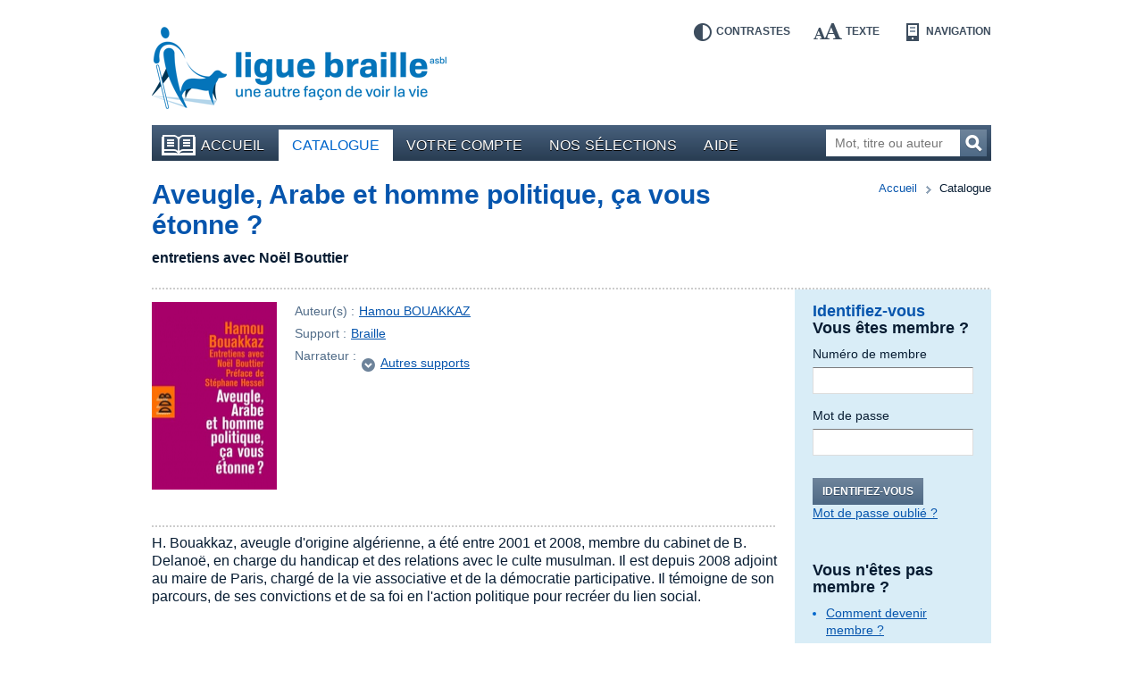

--- FILE ---
content_type: text/html; charset=UTF-8
request_url: https://bibliotheque.braille.be/fr/catalogue/sciences-sociales/handicap-visuel/205086-aveugle-arabe-et-homme-politique-ca-vous-etonne?filters%5Bauthor%5D=Hamou+BOUAKKAZ&filters%5Bcategories%5D=Handicap+visuel&filters%5BproductFormat%5D=braille&filters%5Btimestamp%5D=timestamp_all&filters%5BbrailleType%5D=brf
body_size: 5235
content:
<!DOCTYPE html>
<!--[if lt IE 7 ]> <html class="no-js ie6 lte9 lte8 lte7 " lang="fr" itemscope itemType="http://schema.org/Product"> <![endif]-->
<!--[if IE 7 ]>    <html class="no-js ie7 lte9 lte8 lte7 " lang="fr" itemscope itemType="http://schema.org/Product"> <![endif]-->
<!--[if IE 8 ]>    <html class="no-js ie8 lte9 lte8 " lang="fr" itemscope itemType="http://schema.org/Product"> <![endif]-->
<!--[if IE 9 ]>    <html class="no-js ie9 lte9 " lang="fr" itemscope itemType="http://schema.org/Product"> <![endif]-->
<!--[if (gt IE 9)|!(IE)]><!--> <html class="no-js " lang="fr" itemscope  itemType="http://schema.org/Product"> <!--<![endif]-->
    <head>
        <meta charset="utf-8" />

        <title>Aveugle, Arabe et homme politique, ça vous étonne ? - Braille | Handicap visuel | Bibliothèque en ligne de la Ligue Braille</title>

        <!-- HTML meta -->
<meta name="description" content="" />
<meta name="keywords" content="" />

        <meta name="viewport" content="width=device-width,initial-scale=1" />
        <meta name="generator" content="Fratello CMS - Marlon bvba" />

        <!-- OpenGraph -->
<meta name="og:title" content="Aveugle, Arabe et homme politique, ça vous étonne ?" />
<meta name="og:image" content="https://static.bibliotheque.braille.behttps://static.bibliotheque.braille.be/uploads/assets/68581/1590612229-205086.jpg?filters%5Bauthor%5D=Hamou+BOUAKKAZ&amp;filters%5Bcategories%5D=Handicap+visuel&amp;filters%5BproductFormat%5D=braille&amp;filters%5Btimestamp%5D=timestamp_all&amp;filters%5BbrailleType%5D=brf" />
<meta name="og:description" content="H. Bouakkaz, aveugle d&#039;origine algérienne, a été entre 2001 et 2008, membre du cabinet de B. Delanoë, en charge du handicap et des relations avec le culte musulman. Il est depuis 2008 adjoint au maire de Paris, chargé de la vie associative et de la démocratie participative. Il témoigne de son parcours, de ses convictions et de sa foi en l&#039;action politique pour recréer du lien social." />

        

                
	

        <meta name="og:site_name" content="Bibliothèque en ligne de la Ligue Braille" />

        <link href='https://fonts.googleapis.com/css?family=Ubuntu:400,700,400italic,700italic' rel='stylesheet' type='text/css'>

        <link charset="utf-8" type="text/css" href="https://static.bibliotheque.braille.be/assets/e8503204c4529288a68951d68841ad1a90018ea2/css/main.css" rel="stylesheet" />

        <script type="text/javascript" src="https://static.bibliotheque.braille.be/assets/e8503204c4529288a68951d68841ad1a90018ea2/js/libs/modernizr/2.7.1/modernizr.custom.js"></script>
        

        <!-- upgrade warning -->
        <!--[if lte IE 6]><script src="https://static.bibliotheque.braille.be/assets/e8503204c4529288a68951d68841ad1a90018ea2/js/ie6/warning.js"></script><script>window.onload=function(){e("https://static.bibliotheque.braille.be/assets/e8503204c4529288a68951d68841ad1a90018ea2/js/ie6/")}</script><![endif]-->

                    <!-- Insert GA Code -->
            <script type="text/javascript">

                var _gaq = _gaq || [];
                _gaq.push(['_setAccount', 'UA-15058790-1']);
                _gaq.push(['_setDomainName', 'braille.be']);
                _gaq.push(['_setCustomVar', 2, 'Viewed Product SKU', '205086']);
                _gaq.push(['_setCustomVar', 3, 'Viewed Product Name', 'Aveugle, Arabe et homme politique, ça vous étonne ?']);
                _gaq.push(['_setCustomVar', 4, 'Viewed Product CategoryId', 58]);
                _gaq.push(['_setCustomVar', 5, 'Viewed Product On Sale', false]);
                _gaq.push(['_trackPageview']);

                (function() {
                    var ga = document.createElement('script'); ga.type = 'text/javascript'; ga.async = true;
                    ga.src = ('https:' == document.location.protocol ? 'https://ssl' : 'http://www') + '.google-analytics.com/ga.js';
                    var s = document.getElementsByTagName('script')[0]; s.parentNode.insertBefore(ga, s);
                })();

            </script>
            </head>

    <body class="module-catalog">
        <div id="fb-root"></div>
        <script>(function(d, s, id) {
          var js, fjs = d.getElementsByTagName(s)[0];
          if (d.getElementById(id)) return;
          js = d.createElement(s); js.id = id;
          js.src = "//connect.facebook.net/fr_FR/all.js#xfbml=1&appId=564361416978938";
          fjs.parentNode.insertBefore(js, fjs);
        }(document, 'script', 'facebook-jssdk'));</script>

        
        <div class="container group">

                        <header class="primary" role="banner">
                <div class="inner">
                    <!-- Skip links -->
                    <ul id="skip" class="hide">
                        <li><a accesskey="S" href="#main" title="Aller au contenu">Aller au contenu</a></li>
                        <li><a accesskey="1" href="#nav" title="Aller au menu">Aller au menu</a></li>
                        <li><a accesskey="2" href="#search-form" title="Aller à la recherche">Aller à la recherche</a></li>
                    </ul>

                    <a title="Bibliothèque en ligne de la Ligue Braille" href="https://bibliotheque.braille.be/fr" class="site-logo">
                        <img src="https://static.bibliotheque.braille.be/assets/e8503204c4529288a68951d68841ad1a90018ea2/img/logo_fr.png" alt="Bibliothèque en ligne de la Ligue Braille" class="normal" />
                        <img src="https://static.bibliotheque.braille.be/assets/e8503204c4529288a68951d68841ad1a90018ea2/img/logo_fr_contrast.png" alt="Bibliothèque en ligne de la Ligue Braille" class="contrast" />
                    </a>

                    <!-- Accessibility tools -->
                    <nav id="tools" class="tools group">
                        <h2 class="hide">Outils d&#039;accessibilité</h2>
                        <ul class="group">
                            <li class="contrast"><a href="" data-type="contrast" title="Inverser les contrastes">Contrastes<i></i></a></li>
                            <li class="enlarge"><a href="" data-type="enlarge" title="Agrandir les textes">Texte<i></i></a></li>
                            <li class="layout">
                                <a href="" data-type="mobile" title="Passer en mode navigation">Navigation<i></i></a>
                            </li>
                        </ul>
                    </nav>

                    
                                            
<nav id="nav" class="primary" role="navigation">
    <h1>Menu</h1>        <ul class="group">
                <li class="">
            <a href="https://bibliotheque.braille.be/fr" class="first"><i></i>Accueil</a>
            
                                </li>
                <li class="selected">
            <a href="https://bibliotheque.braille.be/fr/catalogue" ><i></i>Catalogue</a>
            
                                </li>
                <li class="">
            <a href="https://bibliotheque.braille.be/fr/votre-compte" ><i></i>Votre compte</a>
            
                                </li>
                <li class="">
            <a href="https://bibliotheque.braille.be/fr/productgalleries" ><i></i>Nos sélections</a>
            
                                </li>
                <li class="">
            <a href="https://bibliotheque.braille.be/fr/aide" ><i></i>Aide</a>
            
                                </li>
            </ul>

    <a title="Ouvrir le menu" class="toggle" href="#nav"><span><i></i></span>Ouvrir le menu</a>
    <a title="Fermer le menu" class="toggle toggle-close" href="#nav"><span><i></i></span>Fermer le menu</a>
</nav>                                            
                    
                                            <form class="search-form hidden-phone" action="https://bibliotheque.braille.be/fr/catalogue" method="get" role="search" id="search-form">
                            <fieldset>
                                <label for="search-query" class="hide">Mot, titre ou auteur</label>
                                <input type="search" name="filters[search]" id="search-query" placeholder="Mot, titre ou auteur" class="field" title="Mot, titre ou auteur" />
                                <button href="" class="submit button">Recherchez<i></i></button>
                            </fieldset>
                        </form>
                    
                                    </div>
            </header>
            
            <div class="main product-detail module-page equalize-row">
    <article class="product-detail cols group" itemscope itemtype="http://schema.org/Book" id="product-detail">
        <div class="col col-12">
            
        </div>
        
        <header class="col col-12">
            <div class="inner dotted-bottom group">
                <nav class="breadcrumb group">
	<strong class="hide">Vous êtes ici ::</strong>
	
	<span class="hide"> de </span>
	
	<a href="/">Accueil</a>
	
        
    <span>vers</span>
        <em>Catalogue</em>
    
</nav>

                <h1 itemprop="name" id="main" class="col-9">
                    <a href="" itemprop="url">Aveugle, Arabe et homme politique, ça vous étonne ?</a>
                </h1>
                <p>entretiens avec Noël Bouttier</p>            </div>
        </header>

        <div class="col col-9 bp-phone-col-12 equalize">
            <div class="meta-head">
                <div class="image group">
                                            <img src="https://static.bibliotheque.braille.be/uploads/assets/68581/1590612229-205086_resize-140x210.jpg" width="140" height="210" alt="Couverture du livre : &quot;Aveugle, Arabe et homme politique, ça vous étonne ?&quot;" itemprop="image" class="product-img" />
                    
                                    </div>

                <div class="meta">
                    <dl>
                        <dt>Auteur(s) :</dt>
                        <dd>
                                                            <a href="https://bibliotheque.braille.be/fr/catalogue?filters%5Bauthor%5D=Hamou+BOUAKKAZ">Hamou BOUAKKAZ</a>                                                    </dd>

                        <dt>Support :</dt>
                        <dd>
                            <a href="https://bibliotheque.braille.be/fr/catalogue?filters%5BproductFormat%5D=braille">Braille</a>
                        </dd>

                                                    <dt>Narrateur :</dt>
                            <dd>
                                                            </dd>
                        
                        
                    </dl>

                                            <a href="#variations" class="goto-anchor">Autres supports<i></i></a>
                    
                                                
                    
                                    </div>
            </div>

            
            <div class="meta group">
                <dl class="summary dotted">
                    <dt class="hide">Résumé :</dt>
                    <dd>H. Bouakkaz, aveugle d&#039;origine algérienne, a été entre 2001 et 2008, membre du cabinet de B. Delanoë, en charge du handicap et des relations avec le culte musulman. Il est depuis 2008 adjoint au maire de Paris, chargé de la vie associative et de la démocratie participative. Il témoigne de son parcours, de ses convictions et de sa foi en l&#039;action politique pour recréer du lien social.</dd>
                </dl>

                <div class="cols group">
                    <dl class="col col-6 bp-phone-col-12">
                                                    <dt>Numéro :</dt>
                            <dd>205086</dd>
                        
                        
                                                    <dt>Édition d&#039;origine :</dt>
                            <dd>
                                Paris :
                                Desclée de Brouwer,
                                2011
                            </dd>
                        
                                                    <dt>Édition adaptée :</dt>
                            <dd>
                                Paris : 
                                AVH,
                                2017
                            </dd>
                                            </dl>

                    <dl class="col col-6 bp-phone-col-12">
                                                    <dt>Catégorie :</dt>
                            <dd>
                                                                    <a href="https://bibliotheque.braille.be/fr/catalogue?filters%5Bcategories%5D=Handicap+visuel">Handicap visuel</a>                                                            </dd>
                        
                                                    <dt>Sujet(s) :</dt>
                            <dd>
                                                                    <a href="https://bibliotheque.braille.be/fr/catalogue?filters%5Bsubject%5D=C%C3%A9cit%C3%A9+--+R%C3%A9cits+personnels">Cécité -- Récits personnels</a>                                                            </dd>
                        
                                                    <dt>Public :</dt>
                            <dd>
                                <a href="https://bibliotheque.braille.be/fr/catalogue?filters%5BaudienceName%5D=adults">Adulte</a>                             </dd>
                                            </dl>
                </div>
            </div>

            <section class="widget dotted padded">
                <div class="cols group">
                                            <article class="col col-6 bp-phone-col-12 widget-variations" id="variations">
                            <header>
                                <h2>Supports disponibles</h2>
                            </header>
                            <ul>
                                                                    <li>
                                        <a href="https://bibliotheque.braille.be/fr/catalogue/sciences-sociales/handicap-visuel/028163-aveugle-arabe-et-homme-politique-ca-vous-etonne?filters%5Bauthor%5D=Hamou+BOUAKKAZ&amp;filters%5Bcategories%5D=Handicap+visuel&amp;filters%5BproductFormat%5D=braille&amp;filters%5Btimestamp%5D=timestamp_all&amp;filters%5BbrailleType%5D=brf">                                        Audio
                                                                                    : Voix humaine
                                                                                </a>                                        <i class="icon"></i>
                                    </li>
                                                                    <li>
                                                                                Braille
                                                                                    : Braille numérique
                                                                                                                        <i class="icon"></i>
                                    </li>
                                                            </ul>
                        </article>
                    

                    <article class="col col-6 bp-phone-col-12">
                        <header>
                            <h2>Description physique</h2>
                        </header>
                        <p>Ce livre en braille est divisé en 1 fichier (293 ko)</p>
                    </article>
                </div>
            </section>

                        <section class="widget widget-products widget-related dotted padded group">
                            <header>
                    <h2>Ces livres peuvent aussi vous intéresser</h2>
                </header>
            
            <div class="cols group">
                                    <article class="item col col-6 bp-phone-col-12" itemscope itemtype="http://schema.org/Book">
                        <div class="inner">
                                                                                        
                            <h2 itemprop="name">
                                <a href="https://bibliotheque.braille.be/fr/catalogue/sciences-sociales/handicap-visuel/301219-pierre-villey" itemprop="url" data-track-category="Product" data-track-action="productWidget" data-track-label="Pierre Villey" class="product-url">Pierre Villey</a>
                            </h2>

                                                            <img src="/assets/e8503204c4529288a68951d68841ad1a90018ea2/img/generic_cover.png" alt="Pas de couverture disponible pour le livre : &quot;Pierre Villey&quot;" width="60" height="90" />
                            
                            
                            <div class="author" itemprop="author">
                                par
                                                                    <a href="https://bibliotheque.braille.be/fr/catalogue?filters%5Bauthor%5D=Pierre+HENRI">Pierre HENRI</a>                                                            </div>

                            <div class="type">Support : <span>Braille</span></div>

                            
                            <meta content="braille" itemprop="accessibilityFeature" />
                        </div>
                    </article>

                                                        <article class="item col col-6 bp-phone-col-12" itemscope itemtype="http://schema.org/Book">
                        <div class="inner">
                                                                                        
                            <h2 itemprop="name">
                                <a href="https://bibliotheque.braille.be/fr/catalogue/sciences-sociales/handicap-visuel/300782-le-monde-des-aveugles" itemprop="url" data-track-category="Product" data-track-action="productWidget" data-track-label="Le monde des aveugles" class="product-url">Le monde des aveugles</a>
                            </h2>

                                                            <img src="/assets/e8503204c4529288a68951d68841ad1a90018ea2/img/generic_cover.png" alt="Pas de couverture disponible pour le livre : &quot;Le monde des aveugles&quot;" width="60" height="90" />
                            
                            
                            <div class="author" itemprop="author">
                                par
                                                                    <a href="https://bibliotheque.braille.be/fr/catalogue?filters%5Bauthor%5D=Pierre+VILLEY">Pierre VILLEY</a>                                                            </div>

                            <div class="type">Support : <span>Braille</span></div>

                            
                            <meta content="braille" itemprop="accessibilityFeature" />
                        </div>
                    </article>

                                                        <article class="item col col-6 bp-phone-col-12" itemscope itemtype="http://schema.org/Book">
                        <div class="inner">
                                                                                        
                            <h2 itemprop="name">
                                <a href="https://bibliotheque.braille.be/fr/catalogue/sciences-sociales/handicap-visuel/300498-l-apprentissage-de-la-nuit" itemprop="url" data-track-category="Product" data-track-action="productWidget" data-track-label="L&#039; apprentissage de la nuit" class="product-url">L&#039; apprentissage de la nuit</a>
                            </h2>

                                                            <img src="/assets/e8503204c4529288a68951d68841ad1a90018ea2/img/generic_cover.png" alt="Pas de couverture disponible pour le livre : &quot;L&#039; apprentissage de la nuit&quot;" width="60" height="90" />
                            
                            
                            <div class="author" itemprop="author">
                                par
                                                                    <a href="https://bibliotheque.braille.be/fr/catalogue?filters%5Bauthor%5D=Georges+SCAPINI">Georges SCAPINI</a>                                                            </div>

                            <div class="type">Support : <span>Braille</span></div>

                            
                            <meta content="braille" itemprop="accessibilityFeature" />
                        </div>
                    </article>

                                                        <article class="item col col-6 bp-phone-col-12" itemscope itemtype="http://schema.org/Book">
                        <div class="inner">
                                                                                        
                            <h2 itemprop="name">
                                <a href="https://bibliotheque.braille.be/fr/catalogue/sciences-sociales/handicap-visuel/200049-impressions-d-une-seconde-vie" itemprop="url" data-track-category="Product" data-track-action="productWidget" data-track-label="Impressions d&#039;une seconde vie" class="product-url">Impressions d&#039;une seconde vie</a>
                            </h2>

                                                            <img src="/assets/e8503204c4529288a68951d68841ad1a90018ea2/img/generic_cover.png" alt="Pas de couverture disponible pour le livre : &quot;Impressions d&#039;une seconde vie&quot;" width="60" height="90" />
                            
                            
                            <div class="author" itemprop="author">
                                par
                                                                    <a href="https://bibliotheque.braille.be/fr/catalogue?filters%5Bauthor%5D=C%C3%A9cile+DOUARD">Cécile DOUARD</a>                                                            </div>

                            <div class="type">Support : <span>Braille</span></div>

                            
                            <meta content="braille" itemprop="accessibilityFeature" />
                        </div>
                    </article>

                                                </div>
        </section>

    

            
            <!-- RELATED -->
                    </div>

        <aside class="primary col col-3 bp-phone-col-12">
            <div class="inner equalize">
                    <div class="widget widget-login dotted-bottom">
        
    
<h1>Identifiez-vous</h1>
<form action="https://bibliotheque.braille.be/fr/login?redirect%5Bparameters%5D%5Bproduct%5D=33186&amp;redirect%5Bparameters%5D%5Bcategory%5D=58&amp;redirect%5Bparameters%5D%5Bslug%5D=205086-aveugle-arabe-et-homme-politique-ca-vous-etonne&amp;redirect%5Bparameters%5D%5Bfilters%5D%5Bauthor%5D=Hamou+BOUAKKAZ&amp;redirect%5Bparameters%5D%5Bfilters%5D%5Bcategories%5D=Handicap+visuel&amp;redirect%5Bparameters%5D%5Bfilters%5D%5BproductFormat%5D=braille&amp;redirect%5Bparameters%5D%5Bfilters%5D%5Btimestamp%5D=timestamp_all&amp;redirect%5Bparameters%5D%5Bfilters%5D%5BbrailleType%5D=brf&amp;redirect%5Broute%5D=product" method="post" class="form-login cols group">
    <fieldset class="col col-12">
        <h2>Vous êtes membre ?</h2>
        <dl>
            <dt><label for="login-usernumber">Numéro de membre</label></dt>
            <dd><input type="text" name="memberId" id="login-usernumber" class="field" pattern="[0-9]*" /></dd>

            <dt><label for="login-password">Mot de passe</label></dt>
            <dd><input type="password" name="pin" id="login-password" class="field" /></dd>
        </dl>

        <div class="actions group">
            <button href="" class="button submit">Identifiez-vous</button>
            <a href="https://bibliotheque.braille.be/fr/forgot-password" class="secondary">Mot de passe oublié ?</a>
        </div>
    </fieldset>

    </form>
        <h2>Vous n&#039;êtes pas membre ?</h2>
<h3></h3>
<ul>
    <li><a href="http://bibliotheque.braille.be/fr/aide/acceder-a-la-bibliotheque-en-ligne#devenir-membre-de-la-ligue-braille">Comment devenir membre ?</a></li>
</ul>

<h3></h3>
<ul>
    <li><a href="http://bibliotheque.braille.be/fr/aide/acceder-a-la-bibliotheque-en-ligne#qui-contacter">Découvrez qui contacter</a></li>
</ul>    </div>

<div class="widget widget-search">
    <div class="inner">
        <h1>Votre recherche</h1>
        <a href="https://bibliotheque.braille.be/fr/catalogue?filters%5Bauthor%5D=Hamou+BOUAKKAZ&amp;filters%5Bcategories%5D=Handicap+visuel&amp;filters%5BproductFormat%5D=braille&amp;filters%5Btimestamp%5D=timestamp_all&amp;filters%5BbrailleType%5D=brf">Revenir aux résultats</a>
    </div>
</div>
                
            </div>
        </aside>
    </article>
</div>

            <footer class="primary dotted">
                <div class="cols group">
                    <div class="col col-3 bp-phone-col-12">
                        <h2>Comment nous contacter ?</h2>
                        <div itemscope itemtype="http://schema.org/Organization" id="contact-info">
                            <div itemprop="name">Bibliothèque de la Ligue Braille</div>
                            <div itemprop="address" itemscope itemtype="http://schema.org/PostalAddress">
                                <div itemprop="streetAddress">Rue d&#039;Angleterre 57</div>
                                <div>
                                    <span itemprop="postalCode">1060</span> <span itemprop="addressLocality">Bruxelles</span>
                                </div>
                                <div itemprop="addressCountry">Belgique</div>
                                <div>Tel. <span itemprop="telephone">02 533 32 40</span></div>
                                <div>Fax <span itemprop="faxNumber">02 537 64 26</span></div>
                                <a href="mailto:bib@braille.be" itemprop="email">bib@braille.be</a>
                            </div>
                        </div>
                    </div>

                    <div class="col col-5 bp-phone-col-12">
                        <h2>À propos de nous</h2>
                        <div class="description">
                            <p>La Ligue Braille est une asbl qui a pour mission d&#039;aider les personnes aveugles et malvoyantes dans tous les aspects de leur vie.</p>
                        </div>

                        
<nav id="nav" class="secondary " role="navigation">
            <ul class="group">
            </ul>

</nav>                    </div>

                    <div class="col col-4 bp-phone-col-12">
                        <h2>Facebook</h2>
                        <p>Suivez les actualités de notre page Facebook en cliquant sur &quot;J&#039;aime&quot;.</p>

                        <div class="fb-like" data-href="https://www.facebook.com/liguebraille" data-width="280" data-layout="standard" data-action="like" data-show-faces="false" data-share="false"></div>

                        <h2>La Bibliothèque est soutenue par</h2>
                        <ul class="cols footer-logos">
                            <li class="col col-4"><a href="http://www.federation-wallonie-bruxelles.be/"><img src="https://static.bibliotheque.braille.be/assets/e8503204c4529288a68951d68841ad1a90018ea2/img/logo_fwb.png" alt="Fédération Wallonie-Bruxelles" /></a></li>
                            <li class="col col-4"><a href="http://oeuvres.lesoir.be/"><img src="https://static.bibliotheque.braille.be/assets/e8503204c4529288a68951d68841ad1a90018ea2/img/logo_lods.png" alt="Les Œuvres du Soir" /></a></li>
                            <li class="col col-4"><a href="http://www.cocof.irisnet.be/"><img src="https://static.bibliotheque.braille.be/assets/e8503204c4529288a68951d68841ad1a90018ea2/img/logo_ccf.png" alt="Commission communautaire française" /></a></li>
                            <li class="col col-8"><a href="https://www.combell.com/"><img src="https://static.bibliotheque.braille.be/assets/e8503204c4529288a68951d68841ad1a90018ea2/img/logo_combell.png" alt="Combell" /></a></li>
                            <li class="col col-4"><a href="http://www.rtbf.be/cap48/"><img src="https://static.bibliotheque.braille.be/assets/e8503204c4529288a68951d68841ad1a90018ea2/img/logo_cap48.png" alt="Cap48 - RTBF" style="margin-left: -4px;" /></a></li>
                        </ul>
                    </div>
                </div>

                <div class="footer-nav dotted">
                    <div class="cols group">
                        <small class="col col-3 bp-phone-col-6">
                            © Ligue Braille 2026
                        </small>
                        
<nav id="nav" class="col col-5 bp-phone-col-6 secondary" role="navigation">
            <ul class="group">
                <li class="">
            <a href="http://www.marlon.be" class="first"><i></i>Made by Marlon</a>
            
                                </li>
            </ul>

</nav>
                        <div class="col col-4 bp-phone-col-12 footer-logos">
                            <a href="" class="logo-w3c"><img src="https://static.bibliotheque.braille.be/assets/e8503204c4529288a68951d68841ad1a90018ea2/img/logo_w3c.png" alt="W3C" /></a>
                            <small>Ce site répond aux normes d&#039;accessibilité W3C</small>
                        </div>
                    </div>

                    

                </div>
            </footer>
        </div>

                <script id="fratello-javascript-translations" type="application/json">{
}
</script>
        <script data-main="https://static.bibliotheque.braille.be/assets/e8503204c4529288a68951d68841ad1a90018ea2/js/init-build.js" src="https://static.bibliotheque.braille.be/assets/e8503204c4529288a68951d68841ad1a90018ea2/js/require-jquery.min.js"></script>
        
                            </body>
</html>
